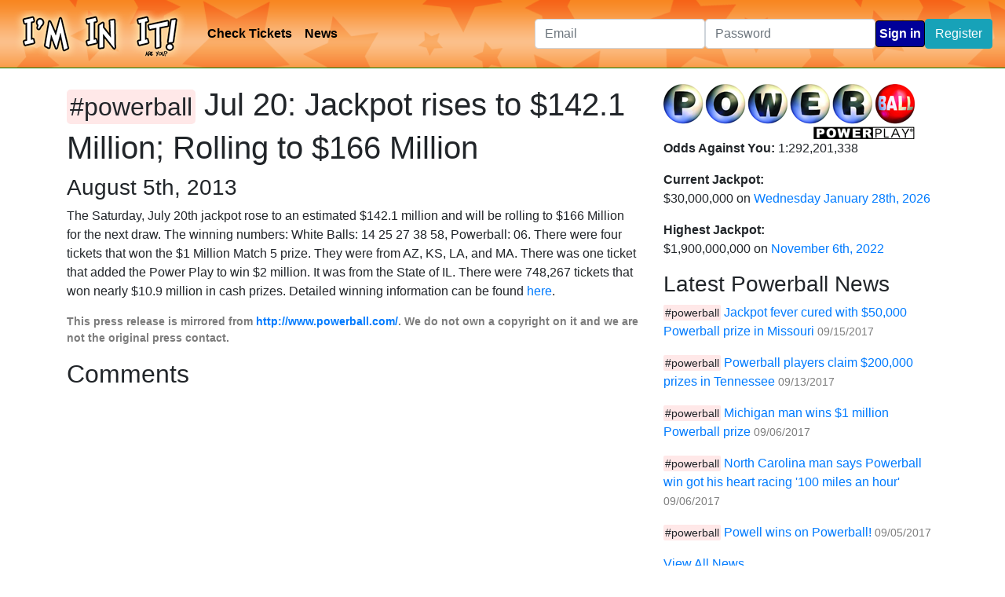

--- FILE ---
content_type: text/html; charset=UTF-8
request_url: https://www.iminitapp.com/news/220/jul-20--jackpot-rises-to--142.1-million--rolling-to--166-million
body_size: 3796
content:
<!DOCTYPE html>
<html>
	<head>
	 
<title>Jul 20: Jackpot rises to $142.1 Million; Rolling to $166 Million</title>
<meta name="title" content="Jul 20: Jackpot rises to $142.1 Million; Rolling to $166 Million" />
<meta http-equiv="Content-Type" content="text/html; charset=utf-8" />
<meta name="description" content="The Saturday, July 20th jackpot rose to an estimated $142.1 million and will be rolling to $166 Million for the next draw.  T" />
<meta name="robots" content="noydir,noodp">
<link rel="canonical" href="https://www.iminitapp.com/news/220/jul-20--jackpot-rises-to--142.1-million--rolling-to--166-million" />

    <link rel="alternate" type="application/rss+xml" title="RSS" href="https://www.iminitapp.com/feeds/news" />

        <meta property="og:title" content="Jul 20: Jackpot rises to $142.1 Million; Rolling to $166 Million" />
        <meta property="og:description" content="The Saturday, July 20th jackpot rose to an estimated $142.1 million and will be rolling to $166 Million for the next draw.  T" />
        <meta property="og:image" content="https://www.iminitapp.com/images/iminit/fblike.png" />
        <meta property="og:url" content="https://www.iminitapp.com/news/220/jul-20--jackpot-rises-to--142.1-million--rolling-to--166-million" />
        <meta property="og:type" content="website" />
    <link rel="shortcut icon" href="/images/iminit/favicon.ico" type="image/x-icon" />

		<script type="text/javascript">
		  var _gaq = _gaq || [];
		  _gaq.push(['_setAccount', 'UA-1812478-19']);
		  _gaq.push(['_trackPageview']);
		  (function() {
		    var ga = document.createElement('script'); ga.type = 'text/javascript'; ga.async = true;
		    ga.src = ('https:' == document.location.protocol ? 'https://ssl' : 'http://www') + '.google-analytics.com/ga.js';
		    var s = document.getElementsByTagName('script')[0]; s.parentNode.insertBefore(ga, s);
		  })();
		</script>
	 <link href="/media/css" rel="stylesheet" type="text/css" media="all" />
        <script
            src="https://code.jquery.com/jquery-3.3.1.min.js"
            integrity="sha256-FgpCb/KJQlLNfOu91ta32o/NMZxltwRo8QtmkMRdAu8="
            crossorigin="anonymous"></script>
	 <script type="text/javascript" src="/media/js"></script>
		<meta name="viewport" content="width=device-width, initial-scale=1, shrink-to-fit=no">
        <link rel="stylesheet" href="https://maxcdn.bootstrapcdn.com/bootstrap/4.0.0/css/bootstrap.min.css" integrity="sha384-Gn5384xqQ1aoWXA+058RXPxPg6fy4IWvTNh0E263XmFcJlSAwiGgFAW/dAiS6JXm" crossorigin="anonymous">
        <script src="https://maxcdn.bootstrapcdn.com/bootstrap/4.0.0/js/bootstrap.min.js" integrity="sha384-JZR6Spejh4U02d8jOt6vLEHfe/JQGiRRSQQxSfFWpi1MquVdAyjUar5+76PVCmYl" crossorigin="anonymous"></script>

        <link href="https://fonts.googleapis.com/icon?family=Material+Icons" rel="stylesheet">     </head>
	<body>
        		<nav class="navbar navbar-static-top navbar-expand-md">
            <a class="navbar-brand" href="/">
                <img src="/images/iminit/logo-60.png" alt="I'm In It App Logo" title="Home" />
            </a>
            <button class="navbar-toggler" type="button" data-toggle="collapse" data-target="#navbars" aria-controls="navbarsExample04" aria-expanded="false" aria-label="Toggle navigation">
                <i class="material-icons">reorder</i>
            </button>

            <div class="collapse navbar-collapse" id="navbars">
                <ul class="navbar-nav mr-auto">
                                        <li class="nav-item">
                                                <a class="nav-link" href="/check">Check Tickets</a>
                                            </li>
                    <li class="nav-item">
                        <a class="nav-link" href="/news">News</a>
                    </li>
                                    </ul>
                                    <form class="form-inline my-5 my-md-0" method="post" action="/user/login">
                        <input type="hidden" value="csrf5a32d63ab5b6a7.67345175" name="csrf_challenge" />
                        <div class="form-group">
                            <input type="text" name="email" placeholder="Email" class="form-control">
                        </div>
                        <div class="form-group">
                            <input type="password" name="password" placeholder="Password" class="form-control">
                        </div>
                        <input type="submit" name="submit" class="btn btn-success" value="Sign in" />
                        <button type="button" class="btn btn-info" onclick="document.location='/user/register'">Register</button>
                    </form>
                            </div>

		</nav>
        
		
		<div class="body">
			<div class="container">
    <div class="row">
        <div class="col-md-8" id="newsHolder">
            <div id="newsLeft" class="newsGame2">
                <h1><span class="hashtag">#powerball</span> Jul 20: Jackpot rises to $142.1 Million; Rolling to $166 Million</h1>
                <h3>August 5th, 2013</h3>
                <p>The Saturday, July 20th jackpot rose to an estimated $142.1 million and will be rolling to $166 Million for the next draw.  The winning numbers: White Balls: 14 25 27 38 58, Powerball: 06.  There were four tickets that won the $1 Million Match 5 prize.  They were from AZ, KS, LA, and MA.  There was one ticket that added the Power Play to win $2 million.  It was from the State of IL.  There were 748,267 tickets that won nearly $10.9 million in cash prizes.  Detailed winning information can be found <a href="http://www.powerball.com/powerball/pb_totalwinners.asp">here</a>.</p>

                <p class="press-release">This press release is mirrored from <a href="http://www.powerball.com/pb_home-old.asp">http://www.powerball.com/</a>. We do not own a copyright on it and we are not the original press contact. </p>

                <div id="comments">
                    <h2>Comments</h2>
                    <div class="fb-comments" data-href="https://www.iminitapp.com/news/220/jul-20--jackpot-rises-to--142.1-million--rolling-to--166-million" data-width="620" data-num-posts="10"></div>
                </div>
            </div>
        </div>
        <div class="col-md-4">
            		<div class="gameStats sidebarModule">
			<a target="_blank" href="http://www.powerball.com/"><img src="/images/iminit/powerball-320.png" alt="Powerball Logo" title="Powerball Homepage" /></a>
						<p>
				<strong>Odds Against You:</strong> 1:292,201,338			</p>
			
			<p>
				<strong>Current Jackpot:</strong><br />
				$30,000,000 on 
				<a href="/game/powerball/01-23-2026">Wednesday January 28th, 2026</a> 
			</p>
			<p>
				<strong>Highest Jackpot:</strong><br /> 
				$1,900,000,000 
				on <a href="/game/powerball/11-06-2022">November 6th, 2022</a>
			</p>
		</div>
		
				<div class="miniNews sidebarModule">
			<h3>Latest Powerball News</h3>
				<div class="news newsGame2">
		<p class="news-title">
			<span class="hashtag">#powerball</span>
			<a href="/news/1198/jackpot-fever-cured-with--50-000-powerball-prize-in-missouri">Jackpot fever cured with $50,000 Powerball prize in Missouri</a>
			<span class="news-date">09/15/2017</span>
		</p>
	</div>
	<div class="news newsGame2">
		<p class="news-title">
			<span class="hashtag">#powerball</span>
			<a href="/news/1197/powerball-players-claim--200-000-prizes-in-tennessee">Powerball players claim $200,000 prizes in Tennessee</a>
			<span class="news-date">09/13/2017</span>
		</p>
	</div>
	<div class="news newsGame2">
		<p class="news-title">
			<span class="hashtag">#powerball</span>
			<a href="/news/1196/michigan-man-wins--1-million-powerball-prize">Michigan man wins $1 million Powerball prize</a>
			<span class="news-date">09/06/2017</span>
		</p>
	</div>
	<div class="news newsGame2">
		<p class="news-title">
			<span class="hashtag">#powerball</span>
			<a href="/news/1195/north-carolina-man-says-powerball-win-got-his-heart-racing---39-100-miles-an-hour--39-">North Carolina man says Powerball win got his heart racing &#39;100 miles an hour&#39;</a>
			<span class="news-date">09/06/2017</span>
		</p>
	</div>
	<div class="news newsGame2">
		<p class="news-title">
			<span class="hashtag">#powerball</span>
			<a href="/news/1191/powell-wins-on-powerball-">Powell wins on Powerball!</a>
			<span class="news-date">09/05/2017</span>
		</p>
	</div>
			
			<p><a href="/news">View All News</a></p>
		</div>
				
            <a class="twitter-timeline"  href="https://twitter.com/ImInItApp"  data-widget-id="326671005714087936">Tweets by @ImInItApp</a>
<script>!function(d,s,id){var js,fjs=d.getElementsByTagName(s)[0],p=/^http:/.test(d.location)?'http':'https';if(!d.getElementById(id)){js=d.createElement(s);js.id=id;js.src=p+"://platform.twitter.com/widgets.js";fjs.parentNode.insertBefore(js,fjs);}}(document,"script","twitter-wjs");</script>        </div>
    </div>
</div>		</div>

        <footer class="footer">
            <div class="container">
                <p>
                    <a href="/">Home</a> -
                    <a href="/check">Check Tickets</a> -
                    <a href="/news">News</a> -
                    <a href="/privacy">Privacy Policy</a> -
                    <a href="/terms-of-use">Terms of Use</a> -
                    <a href="https://twitter.com/iminitapp"><img src="/images/share/twitter-s.png" alt="Follow us on twitter @iminitapp" title="Follow us on twitter @iminitapp" class="icon" /></a>
                    <a href="https://www.facebook.com/iminitapp"><img src="/images/share/facebook-s.png" alt="Like us on facebook!" title="Like us on facebook!" class="icon" /></a>
                    <a href="https://www.iminitapp.com/feeds/news"><img src="/images/share/rss-s.png" alt="RSS of News" title="RSS of lottery press releases." class="icon" /></a>
                </p>
                <p>
                    <a href="https://www.salernolabs.com/"><img src="/images/salerno-labs.png"></a><br />
                    Copyright&copy; 2009-2026 <a href="https://www.salernolabs.com/">Salerno Labs LLC</a> All Rights Reserved
                </p>
                <p>I'm In It App is a Salerno Labs LLC Formula originally called iMega by <a href="http://www.ericsalerno.com/">Eric Salerno</a>.</p>
            </div>
        </footer>

        <div id="fb-root"></div>
	<script type="text/javascript">
	  window.fbAsyncInit = function() {
	    FB.init({
	      appId      : '199670503518036',
	      channelUrl : '//www.iminitapp.com/channel.php',
	      status     : true,
	      cookie     : true,
	      xfbml      : true
	    });
	
	    FB.Event.subscribe('auth.authResponseChange', function(response) {
	    	if (response.status != 'unknown' && response.status != 'connected')
	        {
	            alert(response.status);
	    		setTimeout('window.location.reload();', 1000);
	        }
	    });
	
	  };
	
	  (function(d){
	     var js, id = 'facebook-jssdk'; if (d.getElementById(id)) {return;}
	     js = d.createElement('script'); js.id = id; js.async = true;
	     js.src = "//connect.facebook.net/en_US/all.js";
	     d.getElementsByTagName('head')[0].appendChild(js);
	   }(document));
	</script>  
		 	</body>
</html>


--- FILE ---
content_type: text/css; charset=UTF-8
request_url: https://www.iminitapp.com/media/css
body_size: 2002
content:
/* fetched */
/* modified:2024-02-03T13:44:48+00:00 */

/* Minify\CSS::styles/chorizo.css */
.route-level { border: 1px solid black; padding: 4px; margin: 5px 5px 5px 20px; }.actual-route { padding: 4px; }.actual-route-info { display: none; }.selected-route { background-color: #efefff }#test-output { background-color: #ffffff; }#debugButton { display: block; width: auto; position: absolute; top: 0; left: 0; background-color: #ffaaaa; color: black; padding: 2px; border: 1px solid black; margin: 3px; text-decoration: none; font-size: 9px; opacity: 0.2; z-index: 99999}#debugButton:hover { opacity: 1; }#debugStuff { position: absolute; background-color: #fff; display: none; z-index: 100000; left: 0; top: 0 }#debugStuff h4 { cursor: pointer; font-weight: bold; font-size: 1.2em; }#debugStuff h5 { cursor: pointer; font-weight: bold; font-size: 1.1em; }#debugTop { padding: 10px; }#debugTop h3 { font-size: 1.4em; font-weight: bold; }#debugClose { float: right; }#debugBottom { overflow: auto; max-height: 500px; padding: 10px; border-top: 1px solid black; }.debugSection { border-bottom: 1px solid #7d7d7d; padding: 10px; }.debugSection pre { display: none;  }.debugSection div.debugData { display: none;  }.debugSection .debug-media { display: none; font-style: oblique; }@media all and (min-width: 1024px){    #debugStuff { width: 700px; border: 1px solid black; }}@media all and (max-width: 1023px){    #debugStuff { width: 100%; border-bottom: 3px solid black; }}@media all { #debug-media-all { display: inline; } }@media aural { #debug-media-aural { display: inline; } }@media braille { #debug-media-braille { display: inline; } }@media handheld { #debug-media-handheld { display: inline; } }@media print { #debug-media-print { display: inline; } }@media projection { #debug-media-projection { display: inline; } }@media screen { #debug-media-screen { display: inline; } }@media tty { #debug-media-tty { display: inline; } }@media tv { #debug-media-tv { display: inline; } }@media embossed { #debug-media-embossed { display: inline; } }
/* culled 39 chars in 0.98ms */
/* Minify\CSS::styles/iminit-base.css */
.navbar { background-image: url('/images/iminit/header.png');  border-bottom: 1px solid #067d00; color: white; margin: 0 0 20px 0; }.header-right { padding: 10px 0 0 0; }.nav-item img.gravatar { margin: 8px 0 0 0; }footer { margin: 40px 0 0 0; border-top: 1px solid #efefef; font-size: 0.8em; padding: 10px 0 0 0; text-align: center; }.container { margin: 0 0 30px 0; }.paging { text-align: center; }a.nav-link { color: #000000; font-weight: bold; }div.gameDataHolder { overflow: hidden; text-align: center; margin: 0 0 40px 0; }div.gameData { margin: 10px;  padding: 20px;  }div.gameData h2 { font-weight: bold; font-size: 2.2em; text-align: center; }div.gameData p { text-align: left; }.jackpotDataHolder { overflow: hidden; margin: 0 auto 10px auto; }.jackpotInfo { float: left; text-align: center; }.jackpotInfo.net .jackpotTitle { }.jackpotInfo.net .jackpotAmount { color: #006600; }.jackpotDateInfo { font-size: 0.7em; text-align: center; font-style: oblique; }.analysis { display: none; }.analysisSegment { text-align: left; font-size: 0.9em; margin-bottom: 20px; }.jackpotDateTitle { font-weight: bold; text-align: center; margin: 20px 0 0 0;  }.jackpotTitle { font-size: 1.2em; }.jackpotAmount  { font-size: 3em; font-weight: bold; }.jackpotMill { font-size: 0.8em; }.jackpotGameResults { text-align: center; }.number, .specialBall { font-weight: bold; font-size: 1.5em; margin-right: 8px; }.specialBall { color: #1D8700; }.usd { font-size: 0.5em; }.dsolid, .dtrans, .dmin { display: none; }input[type="submit"] { padding: 4px; border: 1px solid #000; background-color: #000099; color: white; font-weight: bold; }.taxInformation { text-align: center; }.taxInformation select { width: 300px; display: inline-block; }#shareBox { text-align: center; margin: 10px 0 10px 0; }.disclaimer { font-size: 0.7em; }.show-calculations { text-align: center; }.show-calculations i { font-size: 0.8em; }.tout-row { margin: 30px 0 30px 0; }div.game1 { background-color: #C7E8FF; }div.game2 { background-color: #FFE8E8; }.news-title .hashtag { font-size: 0.9em; padding: 2px; -webkit-border-radius: 2px; -moz-border-radius: 2px; border-radius: 2px; }.news-title .news-date { font-size: 0.9em; color: #7d7d7d; }.newsGame1 .hashtag { background-color: #C7E8FF; }.newsGame2 .hashtag { background-color: #FFE8E8; }#newsHolder h1 { line-height: 1.3em; }#newsLeft .hashtag { font-size: 0.8em; padding: 4px; -webkit-border-radius: 5px; -moz-border-radius: 5px; border-radius: 5px; }.press-release { font-weight: bold; color: #7d7d7d; font-size: 0.9em; }#newsLeft .gameResultInfo { margin: 20px 0; text-align: center; }#userHistory { color: #4d4d4d; }.userHistoryTotal { font-size: 1.4em; overflow: hidden; }.userHistoryTotalTitle { font-weight: bold; }.userHistoryTotalValue { }.dashTicketAdd input.numberInput { width: 30px; padding:3px; text-align: center; display: inline-block; margin: 5px 0 0 0; }.dashTicketAdd input.badNumber { border: 2px solid #990000; }.ticketTable { width: 90%; margin: 20px auto; }.editableTicket { text-align: center; }.ticketTable tr { display: none; }.ticketTable tr.batch0 { display: table-row; }#ticketCheckForm { text-align: center; margin: 10px }#ticketCheckForm input[type="text"] { padding: 5px; }#ticketCheckForm select { padding: 5px; }#resultsTable { width: 100%; }#resultsTable td, #resultsTable th { padding: 4px; }#resultsTable thead th { font-weight: bold; }#resultsTable .colHead { border-bottom: 2px solid #777777; }#resultsTable td.matched { font-weight: bold; text-decoration: underline; }#resultsTable tbody tr { border-bottom: 1px solid #efefef; }#resultsTable tr.unmatchedRow td { color: #9a9a9a; background-color: #efefef; font-size: 0.6em; }#resultsTable tr.userInput { background-color: #eeeeff; }#resultsTable th.gameName { width: 50%}#resultsTable .num { text-align: center; }#resultsTable td.num6 { background-color: #ffeeee; }#resultsTable .winnings, #resultsTable .c { text-align: center; }#resultsTable tr.matchedRow { border: 1px solid black; }
/* culled 100 chars in 2.11ms */
/* Minify\CSS::styles/material-icons.css */
.material-icons {    font-family: 'Material Icons';    font-weight: normal;    font-style: normal;        display: inline-block;    line-height: 1;    text-transform: none;    letter-spacing: normal;    word-wrap: normal;    white-space: nowrap;    direction: ltr;    width: auto;        -webkit-font-smoothing: antialiased;        text-rendering: optimizeLegibility;        -moz-osx-font-smoothing: grayscale;        font-feature-settings: 'liga';}
/* culled 24 chars in 0.23ms */

--- FILE ---
content_type: text/javascript; charset=UTF-8
request_url: https://www.iminitapp.com/media/js
body_size: 2501
content:
/* fetched */
/* modified:2024-02-03T13:44:48+00:00 */

/* Minify\JS::javascript/chorizo.js */
var Chorizo={ initializeDebug:function(){$('.actual-route p a').click(function(){var childPre=$(this).parent().parent().children('div.actual-route-info');childPre.toggle(200);});if($('#debugStuff').length){$(window).resize(function(){$('#debug-window-dimensions').text($(window).width()+'x'+$(window).height());$('#debug-body-dimensions').text($('body').width()+'x'+$('body').height());});$('.actual-route.selected-route p a').click();$('#debugButton').click(function(){$('#debugStuff').slideDown(100);});$('#debugClose').click(function(){$('#debugStuff').slideUp(100);});$('.debugSection h4').click(function(){$(this).siblings('pre, div.debugData').toggle(250);});$('.debugSection h5').click(function(){$(this).siblings('pre, div.debugData').toggle(250);});$(window).resize();}},mockLog:function(){!window.console&&(window.console = { log: function (){}});}};$(document).ready(function(){Chorizo.mockLog();Chorizo.initializeDebug();});
/* culled 404 chars in 0.74ms */
/* Minify\JS::javascript/iminit.js */
var Iminit={timerHandle:null,countdownHandle:null, initialize:function(){if($('#taxRate').length){Iminit.initializeHomepage();}if($('#ticketCheckForm').length){Iminit.initializeTicketChecker();}if($('.showCalcs').length){$('.showCalcs').click(function(){$(this).hide();$(this).parent().siblings('.analysis').slideDown();});}}, initializeHomepage:function(){$('#taxRate').change(function(){document.location.href='/'+$(this).val();});}, initializeTicketChecker:function(){$('#textNumbers').keyup(function(){if(Iminit.timerHandle)clearInterval(Iminit.timerHandle);Iminit.timerHandle=null;Iminit.timerHandle=setTimeout('Iminit.updateNumberTable();', 1000);});$('#textNumbers').change(function(){if(Iminit.timerHandle)clearInterval(Iminit.timerHandle);Iminit.timerHandle=null;Iminit.updateNumberTable();});$('#selectGame').change( Iminit.updateNumberTable );$('#game1Dates, #game2Dates').change( Iminit.updateNumberTable );Iminit.updateNumberTable();},updateNumberTable:function(){var numbers=$('#textNumbers').val();var enteredNumbers=numbers.match(/\d+/g);var gameId=$('#selectGame').val();var date=$('#game'+gameId+'Dates').val();$('.matched').removeClass('matched');$('.unmatchedRow').removeClass('unmatchedRow');$('.matchedRow').removeClass('matchedRow');$('.winnings').html( '' );$('#resultsTable tbody tr').show();for(var i=1; i<=2; ++i){var hide=(i != gameId);if(hide){$('#game'+i+'Dates').hide();$('tr.game'+i).hide();}else {$('#game'+i+'Dates').show();$('tr.game'+i).show();}}$('.gameName').html( "You played " + $('#selectGame').children('option:selected').html()+" numbers:");if(date != -1){$('#resultsTable tbody tr').hide();$('#game'+date).show();}if(!enteredNumbers)return;for(var i=0; i<(enteredNumbers.length - 1);++i){enteredNumbers[i]=parseInt(enteredNumbers[i]);if(i > 5)break;$('.number'+(i+1)).html( enteredNumbers[i] );}var enteredMegaball=parseInt(enteredNumbers[ enteredNumbers.length - 1 ]);$('.number6').html(enteredMegaball);$('#resultsTable tbody tr').addClass('unmatchedRow');$('tr.game'+gameId).each(function(){var t=$(this);var matched=false;var matchedNumbers=0;var matchedMegaball=false;var gameNumbers=[parseInt(t.children('.num1').html()),parseInt(t.children('.num2').html()),parseInt(t.children('.num3').html()),parseInt(t.children('.num4').html()),parseInt(t.children('.num5').html()),];var megaball=parseInt(t.children('.num6').html());if(megaball == enteredMegaball){matched=true;matchedMegaball=true;t.children('.num6').addClass('matched');}for(var i=0; i<(enteredNumbers.length - 1);++i){var numIndex=gameNumbers.indexOf( enteredNumbers[ i ] );if(numIndex >= 0){t.children('.num'+(numIndex+1)).addClass('matched');matchedNumbers++;matched=true;}}if(matched){var score=Iminit.calculateScore(gameId, matchedNumbers, matchedMegaball);if(score){t.addClass('matchedRow');t.children('.winnings').html( score );t.removeClass('unmatchedRow');}score=false;}});},calculateScore:function(gameId, numberOfNumbers, matchedSpecialBall){var score=false;if(gameId == 1){if(matchedSpecialBall){switch(numberOfNumbers){case 5:score='Jackpot!';break;case 4:score='$10,000';break;case 3:score='$150';break;case 2:score='$10';break;case 1:score='$3';break;case 0:score='$2';break;}}else {switch(numberOfNumbers){case 5:score='$250,000';break;case 4:score='$150';break;case 3:score='$7';break;}}}else if(gameId == 2){if(matchedSpecialBall){switch(numberOfNumbers){case 5:score='Jackpot!';break;case 4:score='$10,000';break;case 3:score='$100';break;case 2:score='$7';break;case 1:score='$4';break;case 0:score='$4';break;}}else {switch(numberOfNumbers){case 5:score='$1,000,000';break;case 4:score='$100';break;case 3:score='$7';break;}}}return score;},startCountdown:function(){Iminit.countdownHandle=setInterval('Iminit.countdownTick();', 1000);},countdownTick:function(){if(!$('.countdown').length){clearInterval(Iminit.countdownHandle);return;}$('.countdown').each(function(){var countUntil=parseInt( $(this).attr('data-countdown'));var d=new Date(countUntil);var n=new Date();var cdiff=parseInt( ( parseInt(d.getTime())-parseInt(n.getTime()))/1000);var timeText='';if(cdiff <= 0){$(this).parent().html('Numbers will be called soon!');return;}var years=parseInt( Math.floor(cdiff / 31536000.0));cdiff%=31536000.0;var months=parseInt( Math.floor(cdiff / 2592000.0));cdiff%=2592000.0;var days=parseInt( Math.floor(cdiff / 86400.0));cdiff%=86400.0;var hours=parseInt( Math.floor(cdiff / 3600.0));cdiff%=3600.0;var minutes=parseInt( Math.floor(cdiff / 60.0));cdiff%=60.0;if(days > 0){timeText+=' '+days+' day'+(days != 1 ? 's' : '' );}if(hours > 0){timeText+=' '+hours+' hr'+(hours != 1 ? 's' : '' );}if(minutes > 0){timeText+=' '+minutes+' min'+(minutes != 1 ? 's' : '' );}timeText+=' '+cdiff+' secs';$(this).html( timeText );});},dashboardTicketGameInitialize:function(){$('.gameSelector').change(function(){$('.numberInput').val('').removeClass('badNumber');$('.dashTicketAdd').toggle('slow');});$('.gameResultDateSelect').change(function(){var gameId=$(this).attr('data-gameId');var selectedOption=$(this).children(':selected');var optionNumbers=selectedOption.attr('data-numbers');if(optionNumbers){$('.gameResultData' + gameId).html('Results for ' + selectedOption.html()+' &ndash; '+optionNumbers);}else {$('.gameResultData' + gameId).html('Enter tickets for ' + selectedOption.html());}});$('.loadMoreGames').click(function(){var t=$(this);var currentBatch=t.data('current-batch');var maxBatch=t.data('max-batch');var gameId=t.data('game-id');if(!currentBatch)currentBatch=0;currentBatch++;$('tr.batch' + currentBatch + '.ticketDateRow' + gameId).show();if(currentBatch == maxBatch){t.hide();}t.data('current-batch', currentBatch);});$('.editableTicket').click(function(){if(confirm('Delete this ticket?')){var t=$(this);$.post('/user/deleteTicket', {'ticketId':t.attr('data-ticketId'),'submit':'true','async':true},function(response){if(response.delete == 'OK'){t.slideUp();}},'json');}});$('.addTicketForm').submit(function(){var t=$(this);t.children('.badNumber').removeClass('badNumber');var regularChoices=parseInt(t.attr('data-choicesRegular'));var specialChoices=parseInt(t.attr('data-choicesSpecial'));var values=[];var passing=true;t.children('.reg').each(function(){var currentValue=parseInt($(this).val());if(     !currentValue      || values[ currentValue ]      || currentValue > regularChoices      ){$(this).addClass('badNumber');passing=false;}values[currentValue]=1;});t.children('.specialInput').each(function(){var currentValue=parseInt($(this).val());if(!currentValue || currentValue > specialChoices){$(this).addClass('badNumber');passing=false;}});return passing;});$('.numberInput').keyup(function(){var t=$(this);if(t.val().length==2){var currentIndex=parseInt(t.data('idx'));var currentGame=parseInt(t.data('game'));if(!currentIndex)return;if(currentIndex == 5){$('.specialInput.gameInput'+currentGame).focus();}$('.numberInput' + (currentIndex + 1)+'.gameInput'+currentGame).focus();}});$('.gameResultDateSelect').change();$('div.selectedGame .numberInput1').focus();}};$(document).ready(function(){Iminit.initialize();Iminit.dashboardTicketGameInitialize();Iminit.startCountdown();});
/* culled 2,100 chars in 5.10ms */